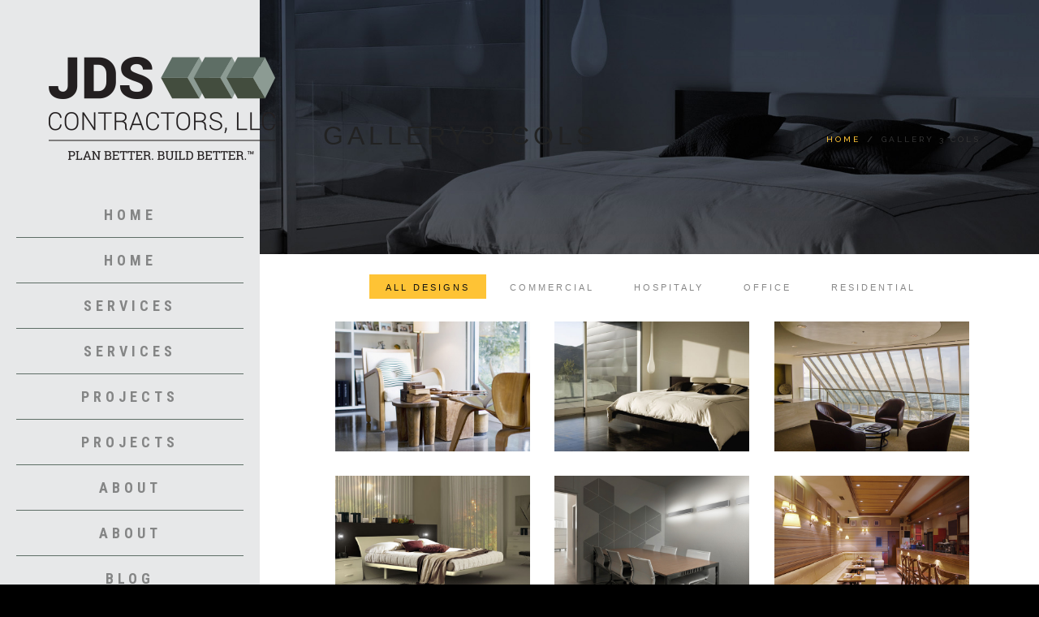

--- FILE ---
content_type: text/html; charset=UTF-8
request_url: https://www.jdscontractors.com/gallery-3-cols/
body_size: 9124
content:
<!DOCTYPE html>
<!--[if IE 7]>
<html class="ie ie7" lang="en-US">
<![endif]-->
<!--[if IE 8]>
<html class="ie ie8 no-js lt-ie9" lang="en-US">
<![endif]-->
<!--[if !(IE 7) | !(IE 8) ]><!-->
<html lang="en-US">
<!--<![endif]-->
<head>
	<meta charset="UTF-8">
	<meta name="viewport" content="width=device-width, initial-scale=1, maximum-scale=1">
	<meta name="SKYPE_TOOLBAR" content="SKYPE_TOOLBAR_PARSER_COMPATIBLE" />	
	<link rel="profile" href="http://gmpg.org/xfn/11">
	<link rel="pingback" href="https://www.jdscontractors.com/xmlrpc.php">	
	<!-- Favicons
	================================================== -->
		
	
<title>Gallery 3 cols &#8211; JDS Contractors</title>
<meta name='robots' content='max-image-preview:large' />
<link rel='dns-prefetch' href='//fonts.googleapis.com' />
<link rel='preconnect' href='https://fonts.gstatic.com' crossorigin />
<link rel="alternate" type="application/rss+xml" title="JDS Contractors &raquo; Feed" href="https://www.jdscontractors.com/feed/" />
<link rel="alternate" type="application/rss+xml" title="JDS Contractors &raquo; Comments Feed" href="https://www.jdscontractors.com/comments/feed/" />
<link rel="alternate" type="application/rss+xml" title="JDS Contractors &raquo; Gallery 3 cols Comments Feed" href="https://www.jdscontractors.com/gallery-3-cols/feed/" />
<link rel="alternate" title="oEmbed (JSON)" type="application/json+oembed" href="https://www.jdscontractors.com/wp-json/oembed/1.0/embed?url=https%3A%2F%2Fwww.jdscontractors.com%2Fgallery-3-cols%2F" />
<link rel="alternate" title="oEmbed (XML)" type="text/xml+oembed" href="https://www.jdscontractors.com/wp-json/oembed/1.0/embed?url=https%3A%2F%2Fwww.jdscontractors.com%2Fgallery-3-cols%2F&#038;format=xml" />
<style id='wp-img-auto-sizes-contain-inline-css' type='text/css'>
img:is([sizes=auto i],[sizes^="auto," i]){contain-intrinsic-size:3000px 1500px}
/*# sourceURL=wp-img-auto-sizes-contain-inline-css */
</style>
<style id='wp-emoji-styles-inline-css' type='text/css'>

	img.wp-smiley, img.emoji {
		display: inline !important;
		border: none !important;
		box-shadow: none !important;
		height: 1em !important;
		width: 1em !important;
		margin: 0 0.07em !important;
		vertical-align: -0.1em !important;
		background: none !important;
		padding: 0 !important;
	}
/*# sourceURL=wp-emoji-styles-inline-css */
</style>
<style id='wp-block-library-inline-css' type='text/css'>
:root{--wp-block-synced-color:#7a00df;--wp-block-synced-color--rgb:122,0,223;--wp-bound-block-color:var(--wp-block-synced-color);--wp-editor-canvas-background:#ddd;--wp-admin-theme-color:#007cba;--wp-admin-theme-color--rgb:0,124,186;--wp-admin-theme-color-darker-10:#006ba1;--wp-admin-theme-color-darker-10--rgb:0,107,160.5;--wp-admin-theme-color-darker-20:#005a87;--wp-admin-theme-color-darker-20--rgb:0,90,135;--wp-admin-border-width-focus:2px}@media (min-resolution:192dpi){:root{--wp-admin-border-width-focus:1.5px}}.wp-element-button{cursor:pointer}:root .has-very-light-gray-background-color{background-color:#eee}:root .has-very-dark-gray-background-color{background-color:#313131}:root .has-very-light-gray-color{color:#eee}:root .has-very-dark-gray-color{color:#313131}:root .has-vivid-green-cyan-to-vivid-cyan-blue-gradient-background{background:linear-gradient(135deg,#00d084,#0693e3)}:root .has-purple-crush-gradient-background{background:linear-gradient(135deg,#34e2e4,#4721fb 50%,#ab1dfe)}:root .has-hazy-dawn-gradient-background{background:linear-gradient(135deg,#faaca8,#dad0ec)}:root .has-subdued-olive-gradient-background{background:linear-gradient(135deg,#fafae1,#67a671)}:root .has-atomic-cream-gradient-background{background:linear-gradient(135deg,#fdd79a,#004a59)}:root .has-nightshade-gradient-background{background:linear-gradient(135deg,#330968,#31cdcf)}:root .has-midnight-gradient-background{background:linear-gradient(135deg,#020381,#2874fc)}:root{--wp--preset--font-size--normal:16px;--wp--preset--font-size--huge:42px}.has-regular-font-size{font-size:1em}.has-larger-font-size{font-size:2.625em}.has-normal-font-size{font-size:var(--wp--preset--font-size--normal)}.has-huge-font-size{font-size:var(--wp--preset--font-size--huge)}.has-text-align-center{text-align:center}.has-text-align-left{text-align:left}.has-text-align-right{text-align:right}.has-fit-text{white-space:nowrap!important}#end-resizable-editor-section{display:none}.aligncenter{clear:both}.items-justified-left{justify-content:flex-start}.items-justified-center{justify-content:center}.items-justified-right{justify-content:flex-end}.items-justified-space-between{justify-content:space-between}.screen-reader-text{border:0;clip-path:inset(50%);height:1px;margin:-1px;overflow:hidden;padding:0;position:absolute;width:1px;word-wrap:normal!important}.screen-reader-text:focus{background-color:#ddd;clip-path:none;color:#444;display:block;font-size:1em;height:auto;left:5px;line-height:normal;padding:15px 23px 14px;text-decoration:none;top:5px;width:auto;z-index:100000}html :where(.has-border-color){border-style:solid}html :where([style*=border-top-color]){border-top-style:solid}html :where([style*=border-right-color]){border-right-style:solid}html :where([style*=border-bottom-color]){border-bottom-style:solid}html :where([style*=border-left-color]){border-left-style:solid}html :where([style*=border-width]){border-style:solid}html :where([style*=border-top-width]){border-top-style:solid}html :where([style*=border-right-width]){border-right-style:solid}html :where([style*=border-bottom-width]){border-bottom-style:solid}html :where([style*=border-left-width]){border-left-style:solid}html :where(img[class*=wp-image-]){height:auto;max-width:100%}:where(figure){margin:0 0 1em}html :where(.is-position-sticky){--wp-admin--admin-bar--position-offset:var(--wp-admin--admin-bar--height,0px)}@media screen and (max-width:600px){html :where(.is-position-sticky){--wp-admin--admin-bar--position-offset:0px}}

/*# sourceURL=wp-block-library-inline-css */
</style><style id='global-styles-inline-css' type='text/css'>
:root{--wp--preset--aspect-ratio--square: 1;--wp--preset--aspect-ratio--4-3: 4/3;--wp--preset--aspect-ratio--3-4: 3/4;--wp--preset--aspect-ratio--3-2: 3/2;--wp--preset--aspect-ratio--2-3: 2/3;--wp--preset--aspect-ratio--16-9: 16/9;--wp--preset--aspect-ratio--9-16: 9/16;--wp--preset--color--black: #000000;--wp--preset--color--cyan-bluish-gray: #abb8c3;--wp--preset--color--white: #ffffff;--wp--preset--color--pale-pink: #f78da7;--wp--preset--color--vivid-red: #cf2e2e;--wp--preset--color--luminous-vivid-orange: #ff6900;--wp--preset--color--luminous-vivid-amber: #fcb900;--wp--preset--color--light-green-cyan: #7bdcb5;--wp--preset--color--vivid-green-cyan: #00d084;--wp--preset--color--pale-cyan-blue: #8ed1fc;--wp--preset--color--vivid-cyan-blue: #0693e3;--wp--preset--color--vivid-purple: #9b51e0;--wp--preset--gradient--vivid-cyan-blue-to-vivid-purple: linear-gradient(135deg,rgb(6,147,227) 0%,rgb(155,81,224) 100%);--wp--preset--gradient--light-green-cyan-to-vivid-green-cyan: linear-gradient(135deg,rgb(122,220,180) 0%,rgb(0,208,130) 100%);--wp--preset--gradient--luminous-vivid-amber-to-luminous-vivid-orange: linear-gradient(135deg,rgb(252,185,0) 0%,rgb(255,105,0) 100%);--wp--preset--gradient--luminous-vivid-orange-to-vivid-red: linear-gradient(135deg,rgb(255,105,0) 0%,rgb(207,46,46) 100%);--wp--preset--gradient--very-light-gray-to-cyan-bluish-gray: linear-gradient(135deg,rgb(238,238,238) 0%,rgb(169,184,195) 100%);--wp--preset--gradient--cool-to-warm-spectrum: linear-gradient(135deg,rgb(74,234,220) 0%,rgb(151,120,209) 20%,rgb(207,42,186) 40%,rgb(238,44,130) 60%,rgb(251,105,98) 80%,rgb(254,248,76) 100%);--wp--preset--gradient--blush-light-purple: linear-gradient(135deg,rgb(255,206,236) 0%,rgb(152,150,240) 100%);--wp--preset--gradient--blush-bordeaux: linear-gradient(135deg,rgb(254,205,165) 0%,rgb(254,45,45) 50%,rgb(107,0,62) 100%);--wp--preset--gradient--luminous-dusk: linear-gradient(135deg,rgb(255,203,112) 0%,rgb(199,81,192) 50%,rgb(65,88,208) 100%);--wp--preset--gradient--pale-ocean: linear-gradient(135deg,rgb(255,245,203) 0%,rgb(182,227,212) 50%,rgb(51,167,181) 100%);--wp--preset--gradient--electric-grass: linear-gradient(135deg,rgb(202,248,128) 0%,rgb(113,206,126) 100%);--wp--preset--gradient--midnight: linear-gradient(135deg,rgb(2,3,129) 0%,rgb(40,116,252) 100%);--wp--preset--font-size--small: 13px;--wp--preset--font-size--medium: 20px;--wp--preset--font-size--large: 36px;--wp--preset--font-size--x-large: 42px;--wp--preset--spacing--20: 0.44rem;--wp--preset--spacing--30: 0.67rem;--wp--preset--spacing--40: 1rem;--wp--preset--spacing--50: 1.5rem;--wp--preset--spacing--60: 2.25rem;--wp--preset--spacing--70: 3.38rem;--wp--preset--spacing--80: 5.06rem;--wp--preset--shadow--natural: 6px 6px 9px rgba(0, 0, 0, 0.2);--wp--preset--shadow--deep: 12px 12px 50px rgba(0, 0, 0, 0.4);--wp--preset--shadow--sharp: 6px 6px 0px rgba(0, 0, 0, 0.2);--wp--preset--shadow--outlined: 6px 6px 0px -3px rgb(255, 255, 255), 6px 6px rgb(0, 0, 0);--wp--preset--shadow--crisp: 6px 6px 0px rgb(0, 0, 0);}:where(.is-layout-flex){gap: 0.5em;}:where(.is-layout-grid){gap: 0.5em;}body .is-layout-flex{display: flex;}.is-layout-flex{flex-wrap: wrap;align-items: center;}.is-layout-flex > :is(*, div){margin: 0;}body .is-layout-grid{display: grid;}.is-layout-grid > :is(*, div){margin: 0;}:where(.wp-block-columns.is-layout-flex){gap: 2em;}:where(.wp-block-columns.is-layout-grid){gap: 2em;}:where(.wp-block-post-template.is-layout-flex){gap: 1.25em;}:where(.wp-block-post-template.is-layout-grid){gap: 1.25em;}.has-black-color{color: var(--wp--preset--color--black) !important;}.has-cyan-bluish-gray-color{color: var(--wp--preset--color--cyan-bluish-gray) !important;}.has-white-color{color: var(--wp--preset--color--white) !important;}.has-pale-pink-color{color: var(--wp--preset--color--pale-pink) !important;}.has-vivid-red-color{color: var(--wp--preset--color--vivid-red) !important;}.has-luminous-vivid-orange-color{color: var(--wp--preset--color--luminous-vivid-orange) !important;}.has-luminous-vivid-amber-color{color: var(--wp--preset--color--luminous-vivid-amber) !important;}.has-light-green-cyan-color{color: var(--wp--preset--color--light-green-cyan) !important;}.has-vivid-green-cyan-color{color: var(--wp--preset--color--vivid-green-cyan) !important;}.has-pale-cyan-blue-color{color: var(--wp--preset--color--pale-cyan-blue) !important;}.has-vivid-cyan-blue-color{color: var(--wp--preset--color--vivid-cyan-blue) !important;}.has-vivid-purple-color{color: var(--wp--preset--color--vivid-purple) !important;}.has-black-background-color{background-color: var(--wp--preset--color--black) !important;}.has-cyan-bluish-gray-background-color{background-color: var(--wp--preset--color--cyan-bluish-gray) !important;}.has-white-background-color{background-color: var(--wp--preset--color--white) !important;}.has-pale-pink-background-color{background-color: var(--wp--preset--color--pale-pink) !important;}.has-vivid-red-background-color{background-color: var(--wp--preset--color--vivid-red) !important;}.has-luminous-vivid-orange-background-color{background-color: var(--wp--preset--color--luminous-vivid-orange) !important;}.has-luminous-vivid-amber-background-color{background-color: var(--wp--preset--color--luminous-vivid-amber) !important;}.has-light-green-cyan-background-color{background-color: var(--wp--preset--color--light-green-cyan) !important;}.has-vivid-green-cyan-background-color{background-color: var(--wp--preset--color--vivid-green-cyan) !important;}.has-pale-cyan-blue-background-color{background-color: var(--wp--preset--color--pale-cyan-blue) !important;}.has-vivid-cyan-blue-background-color{background-color: var(--wp--preset--color--vivid-cyan-blue) !important;}.has-vivid-purple-background-color{background-color: var(--wp--preset--color--vivid-purple) !important;}.has-black-border-color{border-color: var(--wp--preset--color--black) !important;}.has-cyan-bluish-gray-border-color{border-color: var(--wp--preset--color--cyan-bluish-gray) !important;}.has-white-border-color{border-color: var(--wp--preset--color--white) !important;}.has-pale-pink-border-color{border-color: var(--wp--preset--color--pale-pink) !important;}.has-vivid-red-border-color{border-color: var(--wp--preset--color--vivid-red) !important;}.has-luminous-vivid-orange-border-color{border-color: var(--wp--preset--color--luminous-vivid-orange) !important;}.has-luminous-vivid-amber-border-color{border-color: var(--wp--preset--color--luminous-vivid-amber) !important;}.has-light-green-cyan-border-color{border-color: var(--wp--preset--color--light-green-cyan) !important;}.has-vivid-green-cyan-border-color{border-color: var(--wp--preset--color--vivid-green-cyan) !important;}.has-pale-cyan-blue-border-color{border-color: var(--wp--preset--color--pale-cyan-blue) !important;}.has-vivid-cyan-blue-border-color{border-color: var(--wp--preset--color--vivid-cyan-blue) !important;}.has-vivid-purple-border-color{border-color: var(--wp--preset--color--vivid-purple) !important;}.has-vivid-cyan-blue-to-vivid-purple-gradient-background{background: var(--wp--preset--gradient--vivid-cyan-blue-to-vivid-purple) !important;}.has-light-green-cyan-to-vivid-green-cyan-gradient-background{background: var(--wp--preset--gradient--light-green-cyan-to-vivid-green-cyan) !important;}.has-luminous-vivid-amber-to-luminous-vivid-orange-gradient-background{background: var(--wp--preset--gradient--luminous-vivid-amber-to-luminous-vivid-orange) !important;}.has-luminous-vivid-orange-to-vivid-red-gradient-background{background: var(--wp--preset--gradient--luminous-vivid-orange-to-vivid-red) !important;}.has-very-light-gray-to-cyan-bluish-gray-gradient-background{background: var(--wp--preset--gradient--very-light-gray-to-cyan-bluish-gray) !important;}.has-cool-to-warm-spectrum-gradient-background{background: var(--wp--preset--gradient--cool-to-warm-spectrum) !important;}.has-blush-light-purple-gradient-background{background: var(--wp--preset--gradient--blush-light-purple) !important;}.has-blush-bordeaux-gradient-background{background: var(--wp--preset--gradient--blush-bordeaux) !important;}.has-luminous-dusk-gradient-background{background: var(--wp--preset--gradient--luminous-dusk) !important;}.has-pale-ocean-gradient-background{background: var(--wp--preset--gradient--pale-ocean) !important;}.has-electric-grass-gradient-background{background: var(--wp--preset--gradient--electric-grass) !important;}.has-midnight-gradient-background{background: var(--wp--preset--gradient--midnight) !important;}.has-small-font-size{font-size: var(--wp--preset--font-size--small) !important;}.has-medium-font-size{font-size: var(--wp--preset--font-size--medium) !important;}.has-large-font-size{font-size: var(--wp--preset--font-size--large) !important;}.has-x-large-font-size{font-size: var(--wp--preset--font-size--x-large) !important;}
/*# sourceURL=global-styles-inline-css */
</style>

<style id='classic-theme-styles-inline-css' type='text/css'>
/*! This file is auto-generated */
.wp-block-button__link{color:#fff;background-color:#32373c;border-radius:9999px;box-shadow:none;text-decoration:none;padding:calc(.667em + 2px) calc(1.333em + 2px);font-size:1.125em}.wp-block-file__button{background:#32373c;color:#fff;text-decoration:none}
/*# sourceURL=/wp-includes/css/classic-themes.min.css */
</style>
<link rel='stylesheet' id='contact-form-7-css' href='https://www.jdscontractors.com/wp-content/plugins/contact-form-7/includes/css/styles.css?ver=6.1.4' type='text/css' media='all' />
<link rel='stylesheet' id='rs-plugin-settings-css' href='https://www.jdscontractors.com/wp-content/plugins/revslider/public/assets/css/settings.css?ver=5.3.0.2' type='text/css' media='all' />
<style id='rs-plugin-settings-inline-css' type='text/css'>
#rs-demo-id {}
/*# sourceURL=rs-plugin-settings-inline-css */
</style>
<link rel='stylesheet' id='archi-fonts-css' href='https://fonts.googleapis.com/css?family=Dosis%3A400%2C200%2C300%2C500%2C600%2C700%2C800%2C900%7COpen+Sans%3A300%2C500%2C600%2C700%2C900%2C400%7CRaleway%3A400%2C200%2C200italic%2C300%2C300italic%2C400italic%2C500italic%2C500%2C600%2C600italic%2C700%2C700italic%7CAllura&#038;subset=latin%2Clatin-ext' type='text/css' media='all' />
<link rel='stylesheet' id='archi-bootstrap-css' href='https://www.jdscontractors.com/wp-content/themes/archi/css/bootstrap.css?ver=889d948e4832d6c70c57d3277ceec8c3' type='text/css' media='all' />
<link rel='stylesheet' id='archi-jpreloader-css' href='https://www.jdscontractors.com/wp-content/themes/archi/css/jpreloader.css?ver=889d948e4832d6c70c57d3277ceec8c3' type='text/css' media='all' />
<link rel='stylesheet' id='archi-animate-css' href='https://www.jdscontractors.com/wp-content/themes/archi/css/animate.css?ver=889d948e4832d6c70c57d3277ceec8c3' type='text/css' media='all' />
<link rel='stylesheet' id='archi-plugin-css' href='https://www.jdscontractors.com/wp-content/themes/archi/css/plugin.css?ver=889d948e4832d6c70c57d3277ceec8c3' type='text/css' media='all' />
<link rel='stylesheet' id='archi-owl-carousel-css' href='https://www.jdscontractors.com/wp-content/themes/archi/css/owl.carousel.css?ver=889d948e4832d6c70c57d3277ceec8c3' type='text/css' media='all' />
<link rel='stylesheet' id='archi-owl-theme-css' href='https://www.jdscontractors.com/wp-content/themes/archi/css/owl.theme.css?ver=889d948e4832d6c70c57d3277ceec8c3' type='text/css' media='all' />
<link rel='stylesheet' id='archi-owl-transitions-css' href='https://www.jdscontractors.com/wp-content/themes/archi/css/owl.transitions.css?ver=889d948e4832d6c70c57d3277ceec8c3' type='text/css' media='all' />
<link rel='stylesheet' id='archi-css-font-awesome-css' href='https://www.jdscontractors.com/wp-content/themes/archi/fonts/font-awesome/css/font-awesome.css?ver=889d948e4832d6c70c57d3277ceec8c3' type='text/css' media='all' />
<link rel='stylesheet' id='archi-elegant_font-css' href='https://www.jdscontractors.com/wp-content/themes/archi/fonts/elegant_font/HTML_CSS/style.css?ver=889d948e4832d6c70c57d3277ceec8c3' type='text/css' media='all' />
<link rel='stylesheet' id='archi-et-line-font_font-css' href='https://www.jdscontractors.com/wp-content/themes/archi/fonts/et-line-font/style.css?ver=889d948e4832d6c70c57d3277ceec8c3' type='text/css' media='all' />
<link rel='stylesheet' id='archi-YTPlayer-css' href='https://www.jdscontractors.com/wp-content/themes/archi/css/jquery.mb.YTPlayer.min.css?ver=889d948e4832d6c70c57d3277ceec8c3' type='text/css' media='all' />
<link rel='stylesheet' id='archi-style-css' href='https://www.jdscontractors.com/wp-content/themes/jds/style.css?ver=25-10-2016' type='text/css' media='all' />
<link rel='stylesheet' id='archi-header-sidenav-light-css' href='https://www.jdscontractors.com/wp-content/themes/archi/css/header-sidenav-light.css?ver=889d948e4832d6c70c57d3277ceec8c3' type='text/css' media='all' />
<link rel='stylesheet' id='archi-style-light-css' href='https://www.jdscontractors.com/wp-content/themes/archi/css/light.css?ver=889d948e4832d6c70c57d3277ceec8c3' type='text/css' media='all' />
<link rel='stylesheet' id='archi-magnific-popup-css' href='https://www.jdscontractors.com/wp-content/themes/archi/css/magnific-popup.css?ver=889d948e4832d6c70c57d3277ceec8c3' type='text/css' media='all' />
<link rel='stylesheet' id='archi-css-bg-css' href='https://www.jdscontractors.com/wp-content/themes/archi/css/bg.css?ver=889d948e4832d6c70c57d3277ceec8c3' type='text/css' media='all' />
<link rel='stylesheet' id='archi-rev-settings-css' href='https://www.jdscontractors.com/wp-content/themes/archi/css/rev-settings.css?ver=889d948e4832d6c70c57d3277ceec8c3' type='text/css' media='all' />
<link rel='stylesheet' id='archi-color-css' href='https://www.jdscontractors.com/wp-content/themes/archi/framework/color.php?ver=889d948e4832d6c70c57d3277ceec8c3' type='text/css' media='all' />
<link rel='stylesheet' id='js_composer_front-css' href='https://www.jdscontractors.com/wp-content/plugins/js_composer/assets/css/js_composer.min.css?ver=4.12.1' type='text/css' media='all' />
<link rel="preload" as="style" href="https://fonts.googleapis.com/css?family=Roboto%7CRoboto%20Condensed:700&#038;display=swap&#038;ver=1650377929" /><link rel="stylesheet" href="https://fonts.googleapis.com/css?family=Roboto%7CRoboto%20Condensed:700&#038;display=swap&#038;ver=1650377929" media="print" onload="this.media='all'"><noscript><link rel="stylesheet" href="https://fonts.googleapis.com/css?family=Roboto%7CRoboto%20Condensed:700&#038;display=swap&#038;ver=1650377929" /></noscript><script type="text/javascript" src="https://www.jdscontractors.com/wp-includes/js/jquery/jquery.min.js?ver=3.7.1" id="jquery-core-js"></script>
<script type="text/javascript" src="https://www.jdscontractors.com/wp-includes/js/jquery/jquery-migrate.min.js?ver=3.4.1" id="jquery-migrate-js"></script>
<script type="text/javascript" src="https://www.jdscontractors.com/wp-content/plugins/revslider/public/assets/js/jquery.themepunch.tools.min.js?ver=5.3.0.2" id="tp-tools-js"></script>
<script type="text/javascript" src="https://www.jdscontractors.com/wp-content/plugins/revslider/public/assets/js/jquery.themepunch.revolution.min.js?ver=5.3.0.2" id="revmin-js"></script>
<script type="text/javascript" src="https://www.jdscontractors.com/wp-content/themes/archi/fonts/elegant_font/HTML_CSS/lte-ie7.js?ver=889d948e4832d6c70c57d3277ceec8c3" id="archi-lte-ie7-js"></script>
<script type="text/javascript" src="https://www.jdscontractors.com/wp-content/themes/archi/js/jquery.malihu.PageScroll2id.js?ver=889d948e4832d6c70c57d3277ceec8c3" id="archi-PageScroll2id-js"></script>
<link rel="https://api.w.org/" href="https://www.jdscontractors.com/wp-json/" /><link rel="alternate" title="JSON" type="application/json" href="https://www.jdscontractors.com/wp-json/wp/v2/pages/868" /><link rel="EditURI" type="application/rsd+xml" title="RSD" href="https://www.jdscontractors.com/xmlrpc.php?rsd" />

<link rel="canonical" href="https://www.jdscontractors.com/gallery-3-cols/" />
<link rel='shortlink' href='https://www.jdscontractors.com/?p=868' />
<meta name="generator" content="Redux 4.5.9" /><style type="text/css">@media (max-width: 768px){
.hidden-phone {display:none !important;visibility: hidden !important;}
}
.de_light h4 a {color: #333333 !important;}
.subfooter {
    background: #111111;
}
.call-to-action.bg-color{background:#FAB702;}

@media only screen and (max-width: 992px) {
	.de-navbar-left header.side-header, header.side-header .mainmenu {
    	background: #e7e8e9 !important;
	}
}</style><style type="text/css">.recentcomments a{display:inline !important;padding:0 !important;margin:0 !important;}</style><meta name="generator" content="Powered by Visual Composer - drag and drop page builder for WordPress."/>
<!--[if lte IE 9]><link rel="stylesheet" type="text/css" href="https://www.jdscontractors.com/wp-content/plugins/js_composer/assets/css/vc_lte_ie9.min.css" media="screen"><![endif]--><!--[if IE  8]><link rel="stylesheet" type="text/css" href="https://www.jdscontractors.com/wp-content/plugins/js_composer/assets/css/vc-ie8.min.css" media="screen"><![endif]--><meta name="generator" content="Powered by Slider Revolution 5.3.0.2 - responsive, Mobile-Friendly Slider Plugin for WordPress with comfortable drag and drop interface." />
		<style type="text/css" id="wp-custom-css">
			#services p{
	    color: #606060 !important;
}
#services .wpb_wrapper  h3 {
	 color: #606060 !important;
}		</style>
		<style id="archi_option-dynamic-css" title="dynamic-css" class="redux-options-output">h1{font-family:Roboto;font-weight:normal;font-style:normal;}h2{font-family:Roboto;font-weight:normal;font-style:normal;}h3{font-family:Roboto;font-weight:normal;font-style:normal;}h4{font-family:Roboto;font-weight:normal;font-style:normal;}h5{font-family:Roboto;font-weight:normal;font-style:normal;}h6{font-family:Roboto;font-weight:normal;font-style:normal;}#mainmenu a{font-family:"Roboto Condensed";font-weight:700;font-style:normal;}body{font-family:Roboto;font-weight:normal;font-style:normal;}</style><style type="text/css" data-type="vc_shortcodes-custom-css">.vc_custom_1446456299671{padding-top: 30px !important;padding-bottom: 0px !important;}.vc_custom_1442204699720{padding-top: 60px !important;padding-bottom: 60px !important;}</style><noscript><style type="text/css"> .wpb_animate_when_almost_visible { opacity: 1; }</style></noscript></head>
<body class="wp-singular page-template page-template-page-templates page-template-template-fullwidth page-template-page-templatestemplate-fullwidth-php page page-id-868 wp-theme-archi wp-child-theme-jds de_light wpb-js-composer js-comp-ver-4.12.1 vc_responsive" >
<div id="wrapper" class="de-navbar-left">  
    <div class="container-fluid">
        <div class="row">    
            <div id="de-sidebar" class="col-md-3">
                <header class="side-header">
                    <span id="menu-btn"></span>
                    <h1 class="logo">
                        <a href="https://www.jdscontractors.com/">
                            <img class="logo" src="http://www.jdscontractors.com/wp-content/uploads/2022/04/JDS-logo-blk.png" alt="">
                            <img class="logo-2" src="http://www.jdscontractors.com/wp-content/uploads/2022/04/JDS-logo-blk.png" alt="">                                
                        </a>
                    </h1>

                    <nav>
                        <ul class="mainmenu"><li id="menu-item-1050" class="menu-item menu-item-type-post_type menu-item-object-page menu-item-1050"><a  title="Home" href="https://www.jdscontractors.com/homepage-parallax/">Home</a></li>
<li id="menu-item-1074" class="menu-item menu-item-type-post_type menu-item-object-page menu-item-1074"><a  title="Home" href="https://www.jdscontractors.com/homepage-slider/">Home</a></li>
<li id="menu-item-1051" class="menu-item menu-item-type-post_type menu-item-object-page menu-item-1051"><a  title="Services" href="https://www.jdscontractors.com/our-services/">Services</a></li>
<li id="menu-item-1082" class="menu-item menu-item-type-post_type menu-item-object-page menu-item-1082"><a  title="Services" href="https://www.jdscontractors.com/our-services-2/">Services</a></li>
<li id="menu-item-1046" class="menu-item menu-item-type-post_type menu-item-object-page menu-item-1046"><a  title="Projects" href="https://www.jdscontractors.com/projects/">Projects</a></li>
<li id="menu-item-1075" class="menu-item menu-item-type-post_type menu-item-object-page menu-item-1075"><a  title="Projects" href="https://www.jdscontractors.com/projects/">Projects</a></li>
<li id="menu-item-1047" class="menu-item menu-item-type-post_type menu-item-object-page menu-item-1047"><a  title="About" href="https://www.jdscontractors.com/about/">About</a></li>
<li id="menu-item-1071" class="menu-item menu-item-type-post_type menu-item-object-page menu-item-1071"><a  title="About" href="https://www.jdscontractors.com/about/">About</a></li>
<li id="menu-item-1048" class="menu-item menu-item-type-post_type menu-item-object-page menu-item-1048"><a  title="Blog" href="https://www.jdscontractors.com/blog/">Blog</a></li>
<li id="menu-item-1072" class="menu-item menu-item-type-post_type menu-item-object-page menu-item-1072"><a  title="Blog" href="https://www.jdscontractors.com/blog/">Blog</a></li>
<li id="menu-item-1049" class="menu-item menu-item-type-post_type menu-item-object-page menu-item-1049"><a  title="Contact" href="https://www.jdscontractors.com/contact/">Contact</a></li>
<li id="menu-item-1073" class="menu-item menu-item-type-post_type menu-item-object-page menu-item-1073"><a  title="Contact" href="https://www.jdscontractors.com/contact/">Contact</a></li>
</ul> 
                    </nav>

                    <div class="h-content">
                        <div class="social-icons-2">
                                                            
                                                            
                                                                                                                                                
                              
                                                                                                                    
                                                           
                              
                                                                                                                                             
                        </div>
                    </div>
                </header>
            </div>
            <div id="main" class="main-wrap col-md-9 no-padding col-md-offset-3" >    

   <!-- subheader begin -->
    <section id="subheader" data-speed="8" data-type="background" class="padding-top-bottom"
              
                                                  style="background-image: url('https://www.jdscontractors.com/wp-content/uploads/2015/07/subheader-11.jpg');"
                        >
        <div class="container">
            <div class="row">
                <div class="col-md-12">
                    <h1>Gallery 3 cols</h1>              
                    <ul class="crumb"><li><a rel="v:url" property="v:title" href="https://www.jdscontractors.com/">Home</a></li> <b>/</b> <li class="active">Gallery 3 cols</li></ul>                </div>
            </div>
        </div>
    </section>
    <!-- subheader close -->




					<section class="wpb_row vc_row-fluid vc_custom_1446456299671"><div class="container"><div class="row"><div class="wpb_column vc_column_container vc_col-sm-12"><div class="vc_column-inner "><div class="wpb_wrapper "  >        
		<div class="container">
	        <!-- portfolio filter begin -->
	        <div class="row">
	            <div class="col-md-12 text-center">
	                <ul id="filters" class="wow fadeInUp" data-wow-delay="0s">
	                	<li><a href="#" data-filter="*" class="selected">All Designs</a></li>                    
	                    		                  <li><a href="#" data-filter=".commercial">Commercial</a></li>
		                		                  <li><a href="#" data-filter=".hospitaly">Hospitaly</a></li>
		                		                  <li><a href="#" data-filter=".office">Office</a></li>
		                		                  <li><a href="#" data-filter=".residential">Residential</a></li>
		                                   
	                </ul>
	            </div>
	        </div>
	        <!-- portfolio filter close -->
        </div>

        <div id="gallery" class="row grid_gallery gallery de-gallery wow fadeInUp" data-wow-delay=".3s">	
	                     
            <!-- gallery item -->
            <div class="col-md-4 item commercial ">
                <div class="picframe">
                    <a class="image-popup-gallery" title="Eco Green Interior" href="https://www.jdscontractors.com/wp-content/uploads/2015/07/pf-1.jpg">
                        <span class="overlay">
                            <span class="pf_text">
                                <span class="project-name">Eco Green Interior</span>
                            </span>
                        </span>
                    </a>
                    		                <img fetchpriority="high" decoding="async" width="700" height="466" src="https://www.jdscontractors.com/wp-content/uploads/2015/07/pf-1.jpg" class="attachment-thumb-portfolio size-thumb-portfolio wp-post-image" alt="" srcset="https://www.jdscontractors.com/wp-content/uploads/2015/07/pf-1.jpg 700w, https://www.jdscontractors.com/wp-content/uploads/2015/07/pf-1-300x200.jpg 300w" sizes="(max-width: 700px) 100vw, 700px" />					                </div>
            </div>
            <!-- close gallery item -->
                        
            <!-- gallery item -->
            <div class="col-md-4 item office ">
                <div class="picframe">
                    <a class="image-popup-gallery" title="Modern Elegance Suite" href="https://www.jdscontractors.com/wp-content/uploads/2015/07/pf-2.jpg">
                        <span class="overlay">
                            <span class="pf_text">
                                <span class="project-name">Modern Elegance Suite</span>
                            </span>
                        </span>
                    </a>
                    		                <img decoding="async" width="700" height="466" src="https://www.jdscontractors.com/wp-content/uploads/2015/07/pf-2.jpg" class="attachment-thumb-portfolio size-thumb-portfolio wp-post-image" alt="" srcset="https://www.jdscontractors.com/wp-content/uploads/2015/07/pf-2.jpg 700w, https://www.jdscontractors.com/wp-content/uploads/2015/07/pf-2-300x200.jpg 300w" sizes="(max-width: 700px) 100vw, 700px" />					                </div>
            </div>
            <!-- close gallery item -->
                        
            <!-- gallery item -->
            <div class="col-md-4 item hospitaly ">
                <div class="picframe">
                    <a class="image-popup-gallery" title="Apartment Renovation" href="https://www.jdscontractors.com/wp-content/uploads/2015/07/pf-3.jpg">
                        <span class="overlay">
                            <span class="pf_text">
                                <span class="project-name">Apartment Renovation</span>
                            </span>
                        </span>
                    </a>
                    		                <img decoding="async" width="700" height="466" src="https://www.jdscontractors.com/wp-content/uploads/2015/07/pf-3.jpg" class="attachment-thumb-portfolio size-thumb-portfolio wp-post-image" alt="" srcset="https://www.jdscontractors.com/wp-content/uploads/2015/07/pf-3.jpg 700w, https://www.jdscontractors.com/wp-content/uploads/2015/07/pf-3-300x200.jpg 300w" sizes="(max-width: 700px) 100vw, 700px" />					                </div>
            </div>
            <!-- close gallery item -->
                        
            <!-- gallery item -->
            <div class="col-md-4 item commercial ">
                <div class="picframe">
                    <a class="image-popup-gallery" title="Youtube Video" href="https://www.jdscontractors.com/wp-content/uploads/2015/07/pf-4.jpg">
                        <span class="overlay">
                            <span class="pf_text">
                                <span class="project-name">Youtube Video</span>
                            </span>
                        </span>
                    </a>
                    		                <img loading="lazy" decoding="async" width="700" height="466" src="https://www.jdscontractors.com/wp-content/uploads/2015/07/pf-4.jpg" class="attachment-thumb-portfolio size-thumb-portfolio wp-post-image" alt="" srcset="https://www.jdscontractors.com/wp-content/uploads/2015/07/pf-4.jpg 700w, https://www.jdscontractors.com/wp-content/uploads/2015/07/pf-4-300x200.jpg 300w" sizes="auto, (max-width: 700px) 100vw, 700px" />					                </div>
            </div>
            <!-- close gallery item -->
                        
            <!-- gallery item -->
            <div class="col-md-4 item residential ">
                <div class="picframe">
                    <a class="image-popup-gallery" title="Vimeo Video" href="https://www.jdscontractors.com/wp-content/uploads/2015/07/pf-5.jpg">
                        <span class="overlay">
                            <span class="pf_text">
                                <span class="project-name">Vimeo Video</span>
                            </span>
                        </span>
                    </a>
                    		                <img loading="lazy" decoding="async" width="700" height="466" src="https://www.jdscontractors.com/wp-content/uploads/2015/07/pf-5.jpg" class="attachment-thumb-portfolio size-thumb-portfolio wp-post-image" alt="" srcset="https://www.jdscontractors.com/wp-content/uploads/2015/07/pf-5.jpg 700w, https://www.jdscontractors.com/wp-content/uploads/2015/07/pf-5-300x200.jpg 300w" sizes="auto, (max-width: 700px) 100vw, 700px" />					                </div>
            </div>
            <!-- close gallery item -->
                        
            <!-- gallery item -->
            <div class="col-md-4 item hospitaly ">
                <div class="picframe">
                    <a class="image-popup-gallery" title="Restaurant In Texas" href="https://www.jdscontractors.com/wp-content/uploads/2015/07/pf-6.jpg">
                        <span class="overlay">
                            <span class="pf_text">
                                <span class="project-name">Restaurant In Texas</span>
                            </span>
                        </span>
                    </a>
                    		                <img loading="lazy" decoding="async" width="700" height="466" src="https://www.jdscontractors.com/wp-content/uploads/2015/07/pf-6.jpg" class="attachment-thumb-portfolio size-thumb-portfolio wp-post-image" alt="" srcset="https://www.jdscontractors.com/wp-content/uploads/2015/07/pf-6.jpg 700w, https://www.jdscontractors.com/wp-content/uploads/2015/07/pf-6-300x200.jpg 300w" sizes="auto, (max-width: 700px) 100vw, 700px" />					                </div>
            </div>
            <!-- close gallery item -->
                        
            <!-- gallery item -->
            <div class="col-md-4 item office ">
                <div class="picframe">
                    <a class="image-popup-gallery" title="Summer House" href="https://www.jdscontractors.com/wp-content/uploads/2015/07/pf-71.jpg">
                        <span class="overlay">
                            <span class="pf_text">
                                <span class="project-name">Summer House</span>
                            </span>
                        </span>
                    </a>
                    		                <img loading="lazy" decoding="async" width="700" height="466" src="https://www.jdscontractors.com/wp-content/uploads/2015/07/pf-71.jpg" class="attachment-thumb-portfolio size-thumb-portfolio wp-post-image" alt="" srcset="https://www.jdscontractors.com/wp-content/uploads/2015/07/pf-71.jpg 700w, https://www.jdscontractors.com/wp-content/uploads/2015/07/pf-71-300x200.jpg 300w" sizes="auto, (max-width: 700px) 100vw, 700px" />					                </div>
            </div>
            <!-- close gallery item -->
                        
            <!-- gallery item -->
            <div class="col-md-4 item residential ">
                <div class="picframe">
                    <a class="image-popup-gallery" title="Office On Space" href="https://www.jdscontractors.com/wp-content/uploads/2015/07/pf-8.jpg">
                        <span class="overlay">
                            <span class="pf_text">
                                <span class="project-name">Office On Space</span>
                            </span>
                        </span>
                    </a>
                    		                <img loading="lazy" decoding="async" width="700" height="466" src="https://www.jdscontractors.com/wp-content/uploads/2015/07/pf-8.jpg" class="attachment-thumb-portfolio size-thumb-portfolio wp-post-image" alt="" srcset="https://www.jdscontractors.com/wp-content/uploads/2015/07/pf-8.jpg 700w, https://www.jdscontractors.com/wp-content/uploads/2015/07/pf-8-300x200.jpg 300w" sizes="auto, (max-width: 700px) 100vw, 700px" />					                </div>
            </div>
            <!-- close gallery item -->
                        
            <!-- gallery item -->
            <div class="col-md-4 item hospitaly ">
                <div class="picframe">
                    <a class="image-popup-gallery" title="Luxury Living Room" href="https://www.jdscontractors.com/wp-content/uploads/2015/07/pf-9.jpg">
                        <span class="overlay">
                            <span class="pf_text">
                                <span class="project-name">Luxury Living Room</span>
                            </span>
                        </span>
                    </a>
                    		                <img loading="lazy" decoding="async" width="700" height="466" src="https://www.jdscontractors.com/wp-content/uploads/2015/07/pf-9.jpg" class="attachment-thumb-portfolio size-thumb-portfolio wp-post-image" alt="" srcset="https://www.jdscontractors.com/wp-content/uploads/2015/07/pf-9.jpg 700w, https://www.jdscontractors.com/wp-content/uploads/2015/07/pf-9-300x200.jpg 300w" sizes="auto, (max-width: 700px) 100vw, 700px" />					                </div>
            </div>
            <!-- close gallery item -->
                        
            <!-- gallery item -->
            <div class="col-md-4 item residential ">
                <div class="picframe">
                    <a class="image-popup-gallery" title="Cozy Bedroom" href="https://www.jdscontractors.com/wp-content/uploads/2015/07/pf-10.jpg">
                        <span class="overlay">
                            <span class="pf_text">
                                <span class="project-name">Cozy Bedroom</span>
                            </span>
                        </span>
                    </a>
                    		                <img loading="lazy" decoding="async" width="700" height="466" src="https://www.jdscontractors.com/wp-content/uploads/2015/07/pf-10.jpg" class="attachment-thumb-portfolio size-thumb-portfolio wp-post-image" alt="" srcset="https://www.jdscontractors.com/wp-content/uploads/2015/07/pf-10.jpg 700w, https://www.jdscontractors.com/wp-content/uploads/2015/07/pf-10-300x200.jpg 300w" sizes="auto, (max-width: 700px) 100vw, 700px" />					                </div>
            </div>
            <!-- close gallery item -->
                        
            <!-- gallery item -->
            <div class="col-md-4 item office ">
                <div class="picframe">
                    <a class="image-popup-gallery" title="Classic Furnishing" href="https://www.jdscontractors.com/wp-content/uploads/2015/07/pf-11.jpg">
                        <span class="overlay">
                            <span class="pf_text">
                                <span class="project-name">Classic Furnishing</span>
                            </span>
                        </span>
                    </a>
                    		                <img loading="lazy" decoding="async" width="700" height="466" src="https://www.jdscontractors.com/wp-content/uploads/2015/07/pf-11.jpg" class="attachment-thumb-portfolio size-thumb-portfolio wp-post-image" alt="" srcset="https://www.jdscontractors.com/wp-content/uploads/2015/07/pf-11.jpg 700w, https://www.jdscontractors.com/wp-content/uploads/2015/07/pf-11-300x200.jpg 300w" sizes="auto, (max-width: 700px) 100vw, 700px" />					                </div>
            </div>
            <!-- close gallery item -->
                        
            <!-- gallery item -->
            <div class="col-md-4 item commercial ">
                <div class="picframe">
                    <a class="image-popup-gallery" title="Restaurant In Cannes" href="https://www.jdscontractors.com/wp-content/uploads/2015/07/pf-12.jpg">
                        <span class="overlay">
                            <span class="pf_text">
                                <span class="project-name">Restaurant In Cannes</span>
                            </span>
                        </span>
                    </a>
                    		                <img loading="lazy" decoding="async" width="700" height="466" src="https://www.jdscontractors.com/wp-content/uploads/2015/07/pf-12.jpg" class="attachment-thumb-portfolio size-thumb-portfolio wp-post-image" alt="" srcset="https://www.jdscontractors.com/wp-content/uploads/2015/07/pf-12.jpg 700w, https://www.jdscontractors.com/wp-content/uploads/2015/07/pf-12-300x200.jpg 300w" sizes="auto, (max-width: 700px) 100vw, 700px" />					                </div>
            </div>
            <!-- close gallery item -->
                   </div>
</div></div></div></div></div></section><section class="wpb_row vc_row-fluid call-to-action bg-color text-center vc_custom_1442204699720 no-padding"><div class="row"><div class="wpb_column vc_column_container vc_col-sm-12"><div class="vc_column-inner "><div class="wpb_wrapper "  >			
	
    <a href="http://demo.vegatheme.com/archi/contact/" class="btn btn-line-black btn-big">Get Quotation</a>
	
</div></div></div></div></section>
			

				<footer class="footer-side-nav">
					<div class="mainfooter">
						<div class="container">
							<div class="row">
								

<div class="col-md-6 col-sm-6">
    <div id="text-2" class="widget widget_text">			<div class="textwidget"><img src="http://www.jdscontractors.com/wp-content/uploads/2022/04/JDS-logo-wht.png" alt="JDS"><br/><br/>
JDS Contractors is a commercial concrete contractor.  We offer both civil and structural concrete services.  Projects consist of educational facilities, hospitals, religious, private retail, industrial and design development.

<section id="contact" class="contact"></section></div>
		</div></div><!-- end col-lg-3 -->

<div class="col-md-6 col-sm-6">
    <div id="text-3" class="widget widget_text"><h3>CONTACT US</h3>			<div class="textwidget"><address>
                                <span>701 Hanover Drive, Ste 300 | Grapevine TX 76051</span>
                                <span><strong>Phone:</strong>(817) 494-8670</span>
                                <span><strong>Fax:</strong>(817) 785-3185
</span>
                                <span><strong>Email:</strong><a href="mailto:contact@jdscontractors.com">contact@jdscontractors.com</a></span>
                             
                            </address></div>
		</div></div><!-- end col-lg-3 -->





							</div>    
						</div>
					</div>					

					<div class="subfooter">
						<div class="container">
							<div class="row">
								<div class="col-sm-6">
									                     
								</div>
								<div class="col-md-6 text-right">
									<div class="social-icons">
										                                
										                                
																																								                                
										  
																				                                                            
										                               
										  
																																																		                                  
									</div>
								</div>                        
							</div>
						</div>
					</div>
				</footer>
				<a id="back-to-top" href="#" class="show"></a>
    		</div><!-- .main-wrap -->
		</div><!-- .row -->
	</div><!-- .container-fluid -->
</div><!-- #wrapper -->    

<script type="speculationrules">
{"prefetch":[{"source":"document","where":{"and":[{"href_matches":"/*"},{"not":{"href_matches":["/wp-*.php","/wp-admin/*","/wp-content/uploads/*","/wp-content/*","/wp-content/plugins/*","/wp-content/themes/jds/*","/wp-content/themes/archi/*","/*\\?(.+)"]}},{"not":{"selector_matches":"a[rel~=\"nofollow\"]"}},{"not":{"selector_matches":".no-prefetch, .no-prefetch a"}}]},"eagerness":"conservative"}]}
</script>
        <script type="text/javascript">
            window.jQuery = window.$ = jQuery;  
            (function($) { "use strict";
                                    /* Page Scroll to id fn call */ 
                    jQuery(".mainmenu li a,a[href='#'], a.scroll-to").mPageScroll2id({
                        highlightSelector:".mainmenu li a",
                        offset: 0,
                        scrollSpeed:750,
                        scrollEasing: "easeInOutCubic"
                    });
                  
            })(jQuery);
        </script>
    <script type="text/javascript" src="https://www.jdscontractors.com/wp-includes/js/dist/hooks.min.js?ver=dd5603f07f9220ed27f1" id="wp-hooks-js"></script>
<script type="text/javascript" src="https://www.jdscontractors.com/wp-includes/js/dist/i18n.min.js?ver=c26c3dc7bed366793375" id="wp-i18n-js"></script>
<script type="text/javascript" id="wp-i18n-js-after">
/* <![CDATA[ */
wp.i18n.setLocaleData( { 'text direction\u0004ltr': [ 'ltr' ] } );
//# sourceURL=wp-i18n-js-after
/* ]]> */
</script>
<script type="text/javascript" src="https://www.jdscontractors.com/wp-content/plugins/contact-form-7/includes/swv/js/index.js?ver=6.1.4" id="swv-js"></script>
<script type="text/javascript" id="contact-form-7-js-before">
/* <![CDATA[ */
var wpcf7 = {
    "api": {
        "root": "https:\/\/www.jdscontractors.com\/wp-json\/",
        "namespace": "contact-form-7\/v1"
    },
    "cached": 1
};
//# sourceURL=contact-form-7-js-before
/* ]]> */
</script>
<script type="text/javascript" src="https://www.jdscontractors.com/wp-content/plugins/contact-form-7/includes/js/index.js?ver=6.1.4" id="contact-form-7-js"></script>
<script type="text/javascript" src="https://www.jdscontractors.com/wp-includes/js/comment-reply.min.js?ver=889d948e4832d6c70c57d3277ceec8c3" id="comment-reply-js" async="async" data-wp-strategy="async" fetchpriority="low"></script>
<script type="text/javascript" src="https://www.jdscontractors.com/wp-content/themes/archi/js/jpreLoader.js?ver=889d948e4832d6c70c57d3277ceec8c3" id="archi-jpreLoader-js"></script>
<script type="text/javascript" src="https://www.jdscontractors.com/wp-content/themes/archi/js/bootstrap.min.js?ver=889d948e4832d6c70c57d3277ceec8c3" id="archi-bootstrap-js-js"></script>
<script type="text/javascript" src="https://www.jdscontractors.com/wp-content/plugins/js_composer/assets/lib/bower/isotope/dist/isotope.pkgd.min.js?ver=4.12.1" id="isotope-js"></script>
<script type="text/javascript" src="https://www.jdscontractors.com/wp-content/themes/archi/js/total1.js?ver=889d948e4832d6c70c57d3277ceec8c3" id="archi-total-js"></script>
<script type="text/javascript" src="https://www.jdscontractors.com/wp-content/themes/archi/js/classie.js?ver=889d948e4832d6c70c57d3277ceec8c3" id="archi-classie-js"></script>
<script type="text/javascript" src="https://www.jdscontractors.com/wp-content/themes/archi/js/video.resize.js?ver=889d948e4832d6c70c57d3277ceec8c3" id="archi-resize-js"></script>
<script type="text/javascript" src="https://www.jdscontractors.com/wp-content/themes/archi/js/wow.min.js?ver=889d948e4832d6c70c57d3277ceec8c3" id="archi-wow-js-js"></script>
<script type="text/javascript" src="https://www.jdscontractors.com/wp-content/themes/archi/js/jquery.magnific-popup.min.js?ver=889d948e4832d6c70c57d3277ceec8c3" id="archi-magnific-popup-js"></script>
<script type="text/javascript" src="https://www.jdscontractors.com/wp-content/themes/archi/js/enquire.min.js?ver=889d948e4832d6c70c57d3277ceec8c3" id="archi-enquire-js"></script>
<script type="text/javascript" src="https://www.jdscontractors.com/wp-content/themes/archi/js/jquery.mb.YTPlayer.min.js?ver=889d948e4832d6c70c57d3277ceec8c3" id="archi-YTPlayer-js"></script>
<script type="text/javascript" src="https://www.jdscontractors.com/wp-content/themes/archi/js/designesia.js?ver=889d948e4832d6c70c57d3277ceec8c3" id="archi-custom-js"></script>
<script type="text/javascript" src="https://www.jdscontractors.com/wp-content/plugins/js_composer/assets/js/dist/js_composer_front.min.js?ver=4.12.1" id="wpb_composer_front_js-js"></script>
<script id="wp-emoji-settings" type="application/json">
{"baseUrl":"https://s.w.org/images/core/emoji/17.0.2/72x72/","ext":".png","svgUrl":"https://s.w.org/images/core/emoji/17.0.2/svg/","svgExt":".svg","source":{"concatemoji":"https://www.jdscontractors.com/wp-includes/js/wp-emoji-release.min.js?ver=889d948e4832d6c70c57d3277ceec8c3"}}
</script>
<script type="module">
/* <![CDATA[ */
/*! This file is auto-generated */
const a=JSON.parse(document.getElementById("wp-emoji-settings").textContent),o=(window._wpemojiSettings=a,"wpEmojiSettingsSupports"),s=["flag","emoji"];function i(e){try{var t={supportTests:e,timestamp:(new Date).valueOf()};sessionStorage.setItem(o,JSON.stringify(t))}catch(e){}}function c(e,t,n){e.clearRect(0,0,e.canvas.width,e.canvas.height),e.fillText(t,0,0);t=new Uint32Array(e.getImageData(0,0,e.canvas.width,e.canvas.height).data);e.clearRect(0,0,e.canvas.width,e.canvas.height),e.fillText(n,0,0);const a=new Uint32Array(e.getImageData(0,0,e.canvas.width,e.canvas.height).data);return t.every((e,t)=>e===a[t])}function p(e,t){e.clearRect(0,0,e.canvas.width,e.canvas.height),e.fillText(t,0,0);var n=e.getImageData(16,16,1,1);for(let e=0;e<n.data.length;e++)if(0!==n.data[e])return!1;return!0}function u(e,t,n,a){switch(t){case"flag":return n(e,"\ud83c\udff3\ufe0f\u200d\u26a7\ufe0f","\ud83c\udff3\ufe0f\u200b\u26a7\ufe0f")?!1:!n(e,"\ud83c\udde8\ud83c\uddf6","\ud83c\udde8\u200b\ud83c\uddf6")&&!n(e,"\ud83c\udff4\udb40\udc67\udb40\udc62\udb40\udc65\udb40\udc6e\udb40\udc67\udb40\udc7f","\ud83c\udff4\u200b\udb40\udc67\u200b\udb40\udc62\u200b\udb40\udc65\u200b\udb40\udc6e\u200b\udb40\udc67\u200b\udb40\udc7f");case"emoji":return!a(e,"\ud83e\u1fac8")}return!1}function f(e,t,n,a){let r;const o=(r="undefined"!=typeof WorkerGlobalScope&&self instanceof WorkerGlobalScope?new OffscreenCanvas(300,150):document.createElement("canvas")).getContext("2d",{willReadFrequently:!0}),s=(o.textBaseline="top",o.font="600 32px Arial",{});return e.forEach(e=>{s[e]=t(o,e,n,a)}),s}function r(e){var t=document.createElement("script");t.src=e,t.defer=!0,document.head.appendChild(t)}a.supports={everything:!0,everythingExceptFlag:!0},new Promise(t=>{let n=function(){try{var e=JSON.parse(sessionStorage.getItem(o));if("object"==typeof e&&"number"==typeof e.timestamp&&(new Date).valueOf()<e.timestamp+604800&&"object"==typeof e.supportTests)return e.supportTests}catch(e){}return null}();if(!n){if("undefined"!=typeof Worker&&"undefined"!=typeof OffscreenCanvas&&"undefined"!=typeof URL&&URL.createObjectURL&&"undefined"!=typeof Blob)try{var e="postMessage("+f.toString()+"("+[JSON.stringify(s),u.toString(),c.toString(),p.toString()].join(",")+"));",a=new Blob([e],{type:"text/javascript"});const r=new Worker(URL.createObjectURL(a),{name:"wpTestEmojiSupports"});return void(r.onmessage=e=>{i(n=e.data),r.terminate(),t(n)})}catch(e){}i(n=f(s,u,c,p))}t(n)}).then(e=>{for(const n in e)a.supports[n]=e[n],a.supports.everything=a.supports.everything&&a.supports[n],"flag"!==n&&(a.supports.everythingExceptFlag=a.supports.everythingExceptFlag&&a.supports[n]);var t;a.supports.everythingExceptFlag=a.supports.everythingExceptFlag&&!a.supports.flag,a.supports.everything||((t=a.source||{}).concatemoji?r(t.concatemoji):t.wpemoji&&t.twemoji&&(r(t.twemoji),r(t.wpemoji)))});
//# sourceURL=https://www.jdscontractors.com/wp-includes/js/wp-emoji-loader.min.js
/* ]]> */
</script>
    
</body>
</html>

--- FILE ---
content_type: text/css
request_url: https://www.jdscontractors.com/wp-content/themes/jds/style.css?ver=25-10-2016
body_size: 592
content:
/*
 Theme Name:   JDS
 Theme URI:    http://demo.vegatheme.com/archi
 Description:  JDS Theme (based on Archi Theme)
 Author:       Esteban Utz
 Author URI:   http://estebanutz.com
 Template:     archi
 Version:      2.5.5
 License:      GNU General Public License v2 or later
 License URI:  http://www.gnu.org/licenses/gpl-2.0.html
 Tags:         light, dark, two-columns, right-sidebar, responsive-layout, accessibility-ready
 Text Domain:  archi-child
*/

@import url("../archi/style.css");
 
/* =Theme customization starts here
------------------------------------------------------- */
.de-navbar-left #de-sidebar {
	background: #e7e8e9 !important;
}
.wpb_content_element h1 {
	text-align: left;
	text-transform: uppercase;
	font-size: 24px !important;
	margin: 0 0 35px 0;
}
.wpb_content_element h3 {
	font-size: 16px !important;
}
.wpb_content_element p {
	font-size: 14px !important;	
	margin: 0 0 35px 0;
}
.wpb_content_element h1, .wpb_content_element h3, .wpb_content_element p, .de_light h3 {
	color: #fff !important;	
	font-family: Roboto, Arial, Helvetica, sans-serif !important;
}
section#contact {
	background: none !important;
	padding: 0 !important;
}
.de-navbar-left header .mainmenu > li {
	font-family: 'Roboto Condensed', sans-serif !important;
	font-weight: 700 !important;
	font-size: 18px !important;
}
#mainmenu li a:after, #mainmenu li a.mPS2id-highlight, .mainmenu li a.mPS2id-highlight, .de-navbar-left header .mainmenu > li > a:hover, section#services .de_light h1 {
	color: #444d3e !important;
}
address span {
	border-bottom-color: #8b9b92 !important;
}
.footer-side-nav .de_light a, .footer-side-nav .de_light a:hover{
	color: #fff !important;
}
@media only screen and (max-width: 992px) {
	.de-navbar-left header.side-header {
    	background: #e7e8e9 !important;
	}
}


--- FILE ---
content_type: text/css
request_url: https://www.jdscontractors.com/wp-content/themes/archi/css/header-sidenav-light.css?ver=889d948e4832d6c70c57d3277ceec8c3
body_size: 2401
content:
	body.de_light{
		font-family: 'Raleway',Arial, Helvetica, sans-serif;
		font-size:13px;
		color:#606060;
		font-weight: 500;
	}
	.de-navbar-left{
		overflow:visible;
	}		
	.de-navbar-left header {
		background: rgba(0, 0, 0, 0) none repeat scroll 0 0;
		display: block;
		height: 100%;
		left: 0;	  
		position: relative;
		width: 100%;
		border-bottom: solid 0px rgba(0,0,0,0.0);
	}		
	.de-navbar-left #de-sidebar {
		padding: 30px 20px 30px 20px;
		height: 100%;
		position: fixed;
		top: 0;
		left: 0;
		z-index: 999;
		transition: all 0.2s ease-in-out;
		-moz-transition: all 0.2s ease-in-out;
		-webkit-transition: all 0.2s ease-in-out;
		-o-transition: all 0.2s ease-in-out;
		background-color: #F9F9F9;
	}
	.de-navbar-left header h1.logo {
		display: inline-block;
		height: auto;
		float: none;
		font-family: "Oswald", sans-serif;
		font-size: 60px;
		color: white;
		font-weight: 400;
		line-height:60px;
		-webkit-transition: all 0.3s;
		-moz-transition: all 0.3s;
		-ms-transition: all 0.3s;
		-o-transition: all 0.3s;
		transition: all 0.3s; 
	}
	.de-navbar-left header h1.logo .logo-2{
		display:none;
	}
	.de-navbar-left header nav {
		float:right;
	}
	.de-navbar-left header nav a {
		-webkit-transition: all 0.3s;
		-moz-transition: all 0.3s;
		-ms-transition: all 0.3s;
		-o-transition: all 0.3s;
		transition: all 0.3s; 
	}
	.de-navbar-left header nav a:hover {
		color: #555; 
	}	
	.de-navbar-left{
		background:#f9f9f9;
	}	
	.de-navbar-left h1.logo{
		padding:40px;
		text-align:center;
		width:100%;
	}		
	.de-navbar-left header .mainmenu{
		float:none;
		margin:0;
		padding:0;
	}		
	.de-navbar-left header .mainmenu > li{
		display:block !important;
		margin:0;
		float:none;
		text-align:center;
		font-family:"Dosis";
		letter-spacing:5px;
		font-size:14px;
		padding:0;
		padding-top:10px;
		padding-bottom:10px;
		border-bottom:1px solid rgba(0, 0, 0, 0.05);
	}	
	.de-navbar-left header .mainmenu > li > a{
		padding:0;
		opacity:.5;
	}	
	.de-navbar-left header .mainmenu > li > a.mPS2id-highlight {opacity: 1;}
	.de-navbar-left header .mainmenu > li a:hover{
		opacity:1;
	}
	.de-navbar-left header .mainmenu > li >a:after{
		content:none;
	}
	.de-navbar-left header nav{
		float:none !important;
	}
	.de-navbar-left #subheader {
		padding-bottom: 120px;
	}

	.logged-in.admin-bar header.side-header {top:0px;}
	.de-navbar-left header.smaller{
		height: auto;
	    background: transparent;
	    border-bottom: solid 0px #333
	}
	
/* ================================================== */
/* navigation */
/* ================================================== */
	.mainmenu {
		font-family:"Raleway", Arial, Helvetica, sans-serif;
		float: right;
		font-size:11px;
		font-weight:400;
		letter-spacing:3px;
		text-transform:uppercase;
	}	
	
	.mainmenu ul {
		float: right;
		margin: 0px 0px;
		padding: 0px 0px;
		height: 30px;
	}
	
	.mainmenu li {
		margin: 0px 0px;
		padding: 0px 0px;
		float: left;
		display: inline;
		list-style: none;
		position: relative;
	}
		
	.mainmenu li a {
		display: block;
		padding: 25px 0px 25px 20px;
		line-height: 35px;
		text-decoration: none;
		color:#222;
		text-align:center;
		outline:none;
	}
	.mainmenu li a:after { float:right; position:relative; font-family:"FontAwesome"; content:"\f111"; font-size:6px; margin-left:20px; margin-top:0px; color:#FAB702; }
	.mainmenu li:last-child a:after{display:none;}
	.mainmenu li li {
		font-size: 10px;
		font-weight: normal; 
		border-bottom: 1px solid rgba(0, 0, 0, 0.05);
		padding-top:0px;
		padding-bottom:0px;
		text-align: center;
	}
	
	.mainmenu li li:last-child {
		border-bottom: none;
	}
	
	.mainmenu li li a {
		padding: 10px 10px 10px 10px;
		border-top: none;
		color: #888;
		width:220px;
		border-left:none;
		text-align:left;
	}
	
	.mainmenu li li a:hover{
		color:#111;
	}
	
	.mainmenu li li a:after {
		content:none !important;
	}
	
	.mainmenu li li li a {
		padding: 10px 15px 10px 15px;
		
	}
	
	.mainmenu li li a:hover {
		color:#111;
		background: #EFC502;
	}
	
	.mainmenu li ul {
		width: 220px;
		height: auto;
		position: absolute;
		top: 0px;
		left: 100%;
		z-index: 10;
		display: none;
		background: #f9f9f9; 
	}
	.dropdown-menu > .active > a, .dropdown-menu > .active > a:hover, .dropdown-menu > .active > a:focus {
		background-color: #EFC502;
		color: #ccc;		
	}
	.mainmenu li li {
		display: block;
		float: none;
	}
	
	.mainmenu li:hover > ul {
		display: block;		
	}
	
	.mainmenu li ul ul {
		left: 100%;
		top: 0px;
		background-color: #f9f9f9;
	}
	
	.mainmenu li:hover > ul {
		color: #1a8b49;
	}
	
	.mainmenu select {
		padding: 10px;
		height: 36px;
		font-size: 14px;
		border: none;
		background: #ff4200;
		color:#eceff3;
	}
	
	.mainmenu select option {
		padding: 10px;
	}
	
	/* menu toggle for mobile */
	#menu-btn{
		display:none;
		float:right;
		margin-top:5px;
		width:36px;
		height:36px;
		background:#333;
		padding:6px;
		text-align:center;
		cursor:pointer;
	}	
	#menu-btn:before{
		font-family:FontAwesome;
		content: "\f0c9";
		font-size:24px;
		color:#eceff3;
	}	
	#menu-btn:hover{
		background:#fff;
	}	
	#menu-btn:hover:before{
		color:#222;
	}

	header.side-header .social-icons-2{
        margin:0 auto;
        margin-top:50px !important;
        float:none;
        text-align:center;
    }
    
    header.side-header .social-icons-2 a{
        display:inline-block;
        margin:0 2px 0 2px;
        background: #fff none repeat scroll 0 0;
		color: #333;
        width:36px;
        height:36px;
        padding-top:5px;
        display:inline-block;
        text-align:center;
        border-radius:20px;
        -moz-border-radius:20px;
        -webkit-border-radius:20px;   
        opacity: 0.5;     
    }
    
    header.side-header .social-icons-2 a:hover{
        opacity: 1;
    }
    header.side-header .social-icons-2 a i {
        float: none;
        margin: 0px;
        padding: 0px;
    }
    
    #de-sidebar{
        padding:0px;
    }
	.container {max-width: 100%;}
	.no-padding, section.no-padding {
		padding: 0;
	}
	.de-navbar-left section, .de-navbar-left #content {
	  padding: 70px;
	}
	.container-fluid {
		margin: 0;
		padding: 0;
	}
	.de-navbar-left .container-fluid .container {
	  width: 100% !important;
	}
	.de-navbar-left section.no-padding {padding: 0;}
	.de-navbar-left footer.footer-side-nav {padding: 0px;}
	.de-navbar-left footer.footer-side-nav .mainfooter {
	    padding: 70px 70px 0px;
	}
	.de-navbar-left footer.footer-side-nav .subfooter {
		padding: 30px 70px 20px;
	}
	.de_light .de_tab_content {
		color:#606060;
	}
	.de_tab.tab_steps .de_nav li.active span{
		background: rgba(0, 0, 0, 0) none repeat scroll 0 0;
		border: 1px solid rgba(0, 0, 0, 0.8);
		color: #333;
	}
	.de_tab.tab_steps .de_nav li .v-border {
	  border-left: 1px solid rgba(0, 0, 0, 0.3);
	}
	.de_tab.tab_steps .de_tab_content{border-top: 1px solid rgba(0, 0, 0, 0.4);}
	/* ================================================== */
	/* R E S P O N S I V E */
	/* ================================================== */
	@media(min-width:980px) and (max-width: 1199px) {	
		header .mainmenu a{
			padding-left:5px;
			padding-right:5px;
		}		
		.mainmenu li a:after{
			margin-left:15px;
		}	
	}
	
	
	@media only screen and (max-width: 992px) {	
		#menu-btn{
			display:block;
			position:relative;
			float:right;
		}

		#de-sidebar{
			position:absolute !important;
			width:100%;
			right:1px;
		}		
		.de-navbar-left header nav {padding-left: 30px;padding-right: 30px;}
		.de-navbar-left header {width: 100%;padding: 0px;}
		.de-navbar-left header.side-header {
			position:absolute !important;
			display:block;
			height:60px;
			top:0;
			background:#000 !important;
		}
		
		header.side-header .mainmenu{
			position:static;
			background:#000;
			margin:0;
			top:60px;
			left:0;
			width:100%;
		}
		.de-navbar-left header .mainmenu > li {padding-bottom: 0px;border-bottom: 1px solid rgba(255, 255, 255, 0.1);}
		.mainmenu li ul, .mainmenu li ul ul {left: 0px;background-color: transparent;}
		header.side-header h1.logo .logo{
			display:none;
		}
		
		header.side-header h1.logo .logo-2{
			display:inline-block;
			position:absolute;
			height:30px;
			top:15px;
			left:40px;
		}
		
		header.side-header #menu-btn{
			position:absolute;
			top:8px;
			right:30px;
			height:0;
			z-index:2000;
			height:35px;
		}
		
		
		header.side-header .mainmenu li{
			display:block;
			text-align: left;
			float: left;
		}
		
		header.side-header .mainmenu a{
			display:block;
			text-align:left;
			color: #ccc;
		}
		
		header.side-header .mainmenu a:hover{
			background:none !important;
		}
		
		header.side-header .mainmenu a:hover{
			background:none !important;
		}
		
		header.side-header .social-icons-2{
			display:none;
		}
		
		#subheader,.de-navbar-left  #subheader{
			padding:0;
			margin:0;
		}
		#subheader h1{
			margin:80px 0 45px 0;
		}
		#subheader span{
			display:none;
		}
		#subheader .crumb{
			display:none;
		}
		
		.de-navbar-left  #subheader{
			padding-top:70px;
		}
		
		.slider_text h1 {
			font-size: 32px;
		}
		
		.slider_text .description {
			display: none;
		}
		h1.logo{
			margin-top:-15px;
		}
		h1.logo, h1.logo .inner {
			vertical-align:middle;
			height:auto;
		}
		
		nav{
			width:100%;
		}
		
		.mainmenu{
			display:none;
			float:none;
			z-index:200;
			width:100%;
			margin:0;
			padding:0;
		}
		
		.mainmenu a{
			text-align:left;
			padding-top:10px !important;
			padding-bottom:10px !important;			

		}
		.mainmenu a:hover{
			background:#111 !important;
		}
		
		.mainmenu li ul{
			display:block;
			position:inherit;
			margin:0;
			width:100%;
		}
		
		.mainmenu li{
			border-bottom:solid 1px #333;
			margin:0;
			width:100%;
			display:block;
			letter-spacing:3px;
		}
		
		.mainmenu li a:after{
			display:none;
		}
		
		.mainmenu li:last-child{
			margin-bottom:30px;
		}
		
		.mainmenu li ul{
			border-top:solid 1px #333;
			top:auto;
			background:transparent; 
		}
		
		.mainmenu li ul a{
			width:100%;
			background:none;
			border:none;
		}
		
		.mainmenu li ul li{
			border:none;
			padding-left: 40px !important;
		}
		
		.mainmenu li ul li a{
			display:block;
			border-left:solid 1px #333;
			border-bottom:solid 1px #333;
		}
		
		.mainmenu li ul li:last-child{
			border-bottom:none;
			margin:0;
		}
		
		.mainmenu li ul li:last-child a{
			border-bottom:none;
		}
		.mainmenu li a{
			color:#eceff3;
		}		
		
		.mainmenu  li li a:hover{
			color:#fff;
		}
		.de-navbar-left #de-sidebar{height: auto;}
	}
	.container-3 .de-team-list {
		width: 33.3333%;
		float: left;
		position: relative;
	}
	.text-slider {
		color: #222;
		font-size: 40px !important;
	}
	/* -------------------------------------------------- 
	design for 320px
	/* -------------------------------------------------- */
	@media only screen and (max-width: 767px) {
		.container-3 .de-team-list {width: 100%;}
		body{overflow-x: hidden;}
		.de_tab .de_nav li {
			display: block;
			width: 100%;
		}
		#de-sidebar{
			width:100%;
			display:block;
			position:relative;	
		}
		.text-item {
		  font-size: 32px;
		  line-height: 32px;
		}
		.de-navbar-left section {padding: 60px 0px;}	
	}	
	#subheader h1 {
		color: #222;
	}
	#subheader .crumb{
		color: #333;
	}

--- FILE ---
content_type: text/css
request_url: https://www.jdscontractors.com/wp-content/themes/archi/css/light.css?ver=889d948e4832d6c70c57d3277ceec8c3
body_size: 1330
content:
body{
font-family: 'PT Sans',Arial, Helvetica, sans-serif;
font-size:13px;
}

h1,h2,h3,h4,h5,h6,
.big-white,
.ultra-big-white,
.de_tab.tab_steps .de_nav li span,
.teaser-text,
.text-slider,
#mainmenu,
.btn,
a.btn,
.btn-line,
a.btn-line,
.added_to_cart,
#filters{
font-family: 'Montserrat',Arial, Helvetica, sans-serif!important;
}

h1,h2,h3,h4,h5,h6,
.de_tab.tab_steps .de_nav li span
{
letter-spacing:0;
text-transform:none;
}
.blog-list h3, .blog-read h3{
font-size:22px;
}
.ultra-big-white, .big-text{
	font-family: 'Montserrat',Arial, Helvetica, sans-serif;
	font-size:52px!important;
	letter-spacing:5px;
}
.big-text {color:#fff;}
.text-slider{
	font-size:60px;
	letter-spacing:5px;
}
body.de_light{
	color:#606060;
}
body.de_light span.teaser, .text-light {color: #ddd;}
body.de_light h1.title {
    color: #fff !important;
}
/* ================================================== */
/* content */
/* ================================================== */
	
.de_light #content{
	background:#fff;
}
.de_light .text-light .de_count h3{
	font-family:"Dosis", Arial, Helvetica, sans-serif !important;
	color: #fff;
}
.de_light .dark .de_tab_content {
	color: #606060;
}
.de_light .text-light h3{color: #fff;}
.de_light .overlay70 h3 b {color: #fff;font-weight: 300;font-family: 'Montserrat',Arial, Helvetica, sans-serif;}
.text-light h1 {
  color: #fff !important;
}
/* ================================================== */
/* blog */
/* ================================================== */
	
	.de_light .blog-list li{
	}	
	
	.de_light  .blog-list h3 a{
	color:#111;
	}
	.de_light  .text-light  .blog-list h3 a{
	color:#fff;
	}
	
	.de_light .blog-list .btn-more:hover{
	background:#222;
	color:#fff;
	}	
	
	.de_light .blog-list .date-box .day, .de_light .blog-list .date-box .month {
	color:#111;
	}		
	
	.de_light .blog-list .date-box .day{
	color:#fff;
	}
	
	.de_light .blog-list .date-box .month {
	border-bottom-color:#ddd;
	}
	
	.de_light  .text-light  .blog-list .date-box .month{
	color:#fff;
	}	

	.de_light #contact_form input[type=text],.de_light #contact_form textarea,.de_light #contact_form input[type=email], .de_light #search{
	border:solid 1px #ddd;
	background:#f5f5f5;	
	color:#333;
	}
	.de-light .wpcf7 input[type=tel]{
		background: #f5f5f5!important;
	}


/* ================================================== */
/* elements */
/* ================================================== */
	
	/* address */
	/* ------------------------------ */
	
	.de_light #sidebar .widget address span{
		border-bottom:solid 1px #ddd;
	}
	.de_light #sidebar .widget address a{
		color:#333;
	}
	.de_light .crumb a:hover{
		color:#fff;
	}
	.de_light .btn-line, .de_light a.btn-line{
		border:solid 1px rgba(1,1,1,.2) !important;
		color:#333;
	}
	.de_light a.btn-line-black:hover{
		background:#111;
		color:#fff;
	}
	.de_light h1,.de_light h2,.de_light h3,.de_light h4,.de_light h5,.de_light h6{
		color:#333;
	}
	
	/* pagination */
	/* ======================================== */
	
	.de_light .pagination li a:hover{
		color:#111;
		background:none;	
	}
	.de_light .pagination li a{
		border-color:#ccc;
	}
.de_light .project-info .details{
	background:#eee;
	border-color:#ddd;
}
.de_light span.overlay {
	background: #fff;
}
.de_light .bg-fixed{
    background:top fixed #fff;
}

/* ================================================== */
/* widget */
/* ================================================== */
.de_light .widget{
	border-bottom:solid 1px #ddd;
}
.de_light .widget_category li {
	background:#eee;
}
.de_light .widget_tags li a {
	color:#606060;
	border:solid 1px #ddd;
}
.de_light a{
	color:#888;
}
.de_light a:hover{
	color:#555;
}
.de_light #services-list li a{
	color:#999;
}
.de_light #services-list li a:hover{
	color: #111;
}
.de_light #services-list li{
	background:#ddd;
}
.de_light .service-list:nth-child(2n+0) {
    background: #f2f2f2;
}
.service-list:nth-child(2n-1) {
    background-color: #ffffff;
}
.de_light .mfp-close{
	color:rgba(0,0,0,.5) !important;
}
.de_light .mfp-close:hover{
	color:rgba(0,0,0,1) !important;
}
.de_light .nav-exit:before{
	color:#222;
}
.de_light .separator span:before,
.de_light .separator span:after {
  border-bottom: 1px solid rgba(0,0,0,.2);
}
.de_light .text-light .separator span:before, .de_light .text-light .separator span:after {
    border-bottom: 1px solid rgba(255,255,255,.1);
}
.de_light .de_tab_content{
	color:#ddd;
}
.text-light .btn-line, .text-light a.btn-line {
    border: 1px solid rgba(255, 255, 255, 0.2) !important;
    color: #fff;
}

#portfolio-controls {
    background: rgba(230, 230, 230, 1) none repeat scroll 0 0;
}
.center-portfolio {
    background: rgba(210, 210, 210, 1) none repeat scroll 0 0;    
}
.center-portfolio:hover {
    background: rgba(12, 12, 12, 0.9) none repeat scroll 0 0;
}
.portfolio-icon {
    color: #252525;
}
.portfolio-icon a {
    display: block;
}
.portfolio-icon a:hover{background: rgba(12, 12, 12, 0.9) none repeat scroll 0 0;}
.portfolio-icon a i {float: none;color: #252525;}

/* ================================================== */
/* R E S P O N S I V E */
/* ================================================== */
	@media(min-width:980px) and (max-width: 1199px) {
	
		header #mainmenu a{
			padding-left:5px;
			padding-right:5px;
		}
		
		#mainmenu li a:after{
			margin-left:15px;
		}
	
	}
	
	/* -------------------------------------------------- 
	custom for 320px & 480px 
	/* -------------------------------------------------- */
	@media only screen and (max-width: 767px) {
		.ultra-big-white, .big-text{
			font-size:32px!important;
		}
	    .de_light .bg-fixed{
	        background:top center #fff;
	        background-attachment: scroll;
	    }
	}
	
	@media only screen and (max-width: 480px) {
		.ultra-big-white, .big-text{
			font-size:15px!important;
		}	
	}
	
	
	


--- FILE ---
content_type: text/css
request_url: https://www.jdscontractors.com/wp-content/themes/archi/css/rev-settings.css?ver=889d948e4832d6c70c57d3277ceec8c3
body_size: 502
content:
html {
overflow-x:hidden;
padding: 0 !important;
background:#fff;
margin:0px !important;
}
#revolution-slider{
font-family:"Raleway";
}
.tp-caption{
font-size:14px;
font-weight:300;
}
.tp-caption.teaser{
letter-spacing:5px;
}
.tp-caption br{
margin-bottom:5px;
}
.tparrows{ top:50% !important;}
.med{
	font-size:24px;
	letter-spacing:-.5px;
}
.med-white{
	color:#fff;
	font-size:24px;
	letter-spacing:-.5px;
}
.med-green{
	color:#1a8b49;
	font-size:24px;
	letter-spacing:-.5px;
}
.small-white{
	color:#fff;
	line-height:1.7em;
}
.big-black{
	font-size:52px;
	letter-spacing:-3px;
	color:#222;
}
.big-white{
	font-family:"Dosis";
	font-size:16px;
	color:#fff;
	line-height:normal;
	font-weight:300;
	text-transform:uppercase;
	letter-spacing:6px;
}
.ultra-big-white, .big-text h2{
	font-family:"Dosis";
	font-size:72px;
	font-weight:300;
	letter-spacing:10px;
	color:#fff;
	margin:0;
	text-transform:uppercase;
}
.ultra-big-black{
	font-size:96px;
	font-weight:400;
	color:#222;
	margin:0;
	line-height:72px;
}

a.btn-slider{
	color:#fff;
}

a.btn-slider:hover{
	color:#222;
}

.fullwidthbanner-container a.btn{
	text-transform:uppercase;
	letter-spacing:1px;
	color:#fff !important;
	font-weight:700;
	padding:10px 20px 10px 20px;
	border-radius:0;
	-moz-border-radius:0;
	-webkit-border-radius:0;
}

.tp-caption.separator {
	width:100px;
	border-bottom:solid 1px rgba(255,255,255,.3);
}
.tparrows.tp-rightarrow:before, .tparrows.tp-leftarrow:before{content: '';}
.tp-leftarrow, .tp-leftarrow:hover	{background:url(../images/large_left.png) no-Repeat top left;position: absolute;}
.tp-rightarrow, .tp-rightarrow:hover {background:url(../images/large_right.png) no-Repeat top left;position: absolute;}

@media only screen and (max-width: 480px) {
	.big-white, .big-text, a.btn-slider {margin-left:20px; }
}


--- FILE ---
content_type: text/css; charset=utf-8
request_url: https://www.jdscontractors.com/wp-content/themes/archi/framework/color.php?ver=889d948e4832d6c70c57d3277ceec8c3
body_size: 1803
content:

/* 01 MAIN STYLES
	****************************************************************************************************/

	/* default color: #FAB702 */
	#subheader{
	  background-image:url(http://www.jdscontractors.com/wp-content/uploads/2015/07/subheader-4-sn.jpg);
	}
	@media only screen and (min-width: 992px) {		
		header, header.header-bg, .de-navbar-left header, .mainmenu li li a, .mainmenu li li li a{
		  background-color:#E7E8E9;
		}
		.de-navbar-left header .mainmenu li {
			border-color:#5E6E66;
		}
		header.smaller, header.header-bg.small{
		  background-color:#E7E8E9 !important;
		  border-bottom-color: #E7E8E9 !important; 
		}
		.no-subheader header{
			border-bottom-color: #E7E8E9; 
		}
		#mainmenu a, .mainmenu li li a, .mainmenu li li li a, .mainmenu li a {
		  color: ;
		}
	}
	.de-navbar-left header {border-bottom: solid 0px #E7E8E9; }
	#mainmenu li a:after, #mainmenu li a.mPS2id-highlight, .mainmenu li a.mPS2id-highlight, .de-navbar-left header .mainmenu > li > a:hover {color: #FEC335;}
	#mainmenu li.current-menu-item > a, nav ul#mainmenu > li.current-menu-ancestor > a, .mainmenu li.current-menu-item > a, nav ul.mainmenu > li.current-menu-ancestor > a {color: #FEC335;opacity:1;}

	.bg-color, .de_light .bg-fixed.bg-color,
	section.call-to-action,
	#mainmenu li li a:hover, #mainmenu li li.active a,
	header.header-mobile #mainmenu li li.active a,
	.blog-list .date,
	.blog-read .date,
	.slider-info .text1,
	#filters a.selected,
	.btn-primary,
	.bg-id-color,
	.pagination .current,
	.pagination .current,
	.pagination .current:hover,
	.pagination .current:hover,
	.pagination .current:focus,
	.pagination .current span:focus,
	.dropcap,
	.fullwidthbanner-container a.btn,
	.feature-box-big-icon i,
	#testimonial-full,
	.icon-deco i,
	.blog-list .date-box .day,
	.bloglist .date-box .day,
	.feature-box-small-icon .border,
	.small-border,
	#jpreBar,
	.date-post,
	.team-list .small-border,
	.de-team-list .small-border,
	.btn-line:hover,a.btn-line:hover,
	.btn-line.hover,a.btn-line.hover,
	.owl-arrow span,
	.de-progress .progress-bar,
	#btn-close-x:hover,
	.box-fx .info,	
	.de_testi blockquote:before,
	.menu-sidebar-menu-container ul li.current_page_item a,
	.widget_nav_menu ul li:hover,
	.btn-more,
	.widget .small-border,
	.product img:hover,
	#btn-search,
	.form-submit #submit,
	#wp-calendar tbody td#today,
	.de_tab.tab_steps .de_nav li span,
	#services-list li a:hover,
	.de_light #services-list li.active,
	#services-list li.active, .button.btn.btn-line:hover,.woocommerce #respond input#submit, .woocommerce a.button, 
	.woocommerce button.button, .woocommerce input.button, .woocommerce .widget_price_filter .ui-slider .ui-slider-range,
	.woocommerce .widget_price_filter .ui-slider .ui-slider-handle, .woocommerce .widget_price_filter .ui-slider .ui-slider-handle,
	.woocommerce-cart .wc-proceed-to-checkout a.checkout-button, .woocommerce #respond input#submit.alt, .woocommerce a.button.alt, 
	.woocommerce button.button.alt, .woocommerce input.button.alt, .added_to_cart:hover, #back-to-top, .header-light #menu-btn:hover,
	.owl-theme .owl-controls .owl-buttons div, .mb_YTVTime
	{
		background-color:#FEC335;
	}
	.woocommerce-cart .wc-proceed-to-checkout a.checkout-button:hover, .woocommerce #respond input#submit.alt:hover, 
	.woocommerce a.button.alt:hover, .woocommerce button.button.alt:hover, .woocommerce input.button.alt:hover {
		background-color: #DAD8DA;
		color: #5D6F93;
	}
	.post-image .owl-theme .owl-controls .owl-page.active span,
	ul li.menu-item-has-children ul li.active a, , .pricing-dark.pricing-box .price-row, .de_light .pricing-dark.pricing-box .price-row {
	   background-color:#FEC335!important;
	}

	.feature-box i,
	#mainmenu li:hover > ul,
	.slider_text h1,
	.id-color,
	.pricing-box li h1,
	.title span,
	i.large:hover,
	.feature-box-small-icon-2 i,
	address div i,
	.pricing-dark .pricing-box li.price-row,
	.price,#mainmenu .current_page_parent.menu-item-has-children > a,
	#mainmenu a:hover,
	#mainmenu a.active,
	.dark .feature-box-small-icon i,
	a.btn-slider:after,
	.feature-box-small-icon i,
	a.btn-line:after,
	.team-list .social a,
	.de_contact_info i,
	.de_count,
	.dark .btn-line:hover:after, .dark a.btn-line:hover:after, .dark a.btn-line.hover:after,
	a.btn-text:after,
	.separator span  i,
	address div strong,
	address span strong,
	.de_testi_by,
	.pf_text,
	.widget_tags li a,
	.dark .btn-line:after, .dark  a.btn-line:after,
	.crumb a,
	.post-info a,
	.comments_number,
	.date .c_reply a,
	.search-form:before,
	.widget_tag_cloud li a,
	h3 b,nav ul#mainmenu > li.current-menu-ancestor > a, .woocommerce .star-rating span,
	.woocommerce .star-rating:before, .woocommerce div.product p.price, .woocommerce div.product span.price,
	.woocommerce div.product .woocommerce-tabs ul.tabs li.active a, .de_light.woocommerce p.stars a,
	.de_light.woocommerce p.stars a, .pricing-box h1, .de_light .pricing-box h1, h1.title strong, header .info ul.social-list li a:hover i,
	header .info ul.info-list li span, header .info ul.info-list li strong, header .info ul.info-list li i, .added_to_cart:after,
	.portfolio-icon:hover, .portfolio-icon a:hover i, ul li.menu-item-has-children ul li.active a,
	.de-navbar-left #subheader .crumb a, .mb_YTVPBar 
	{
		color:#FEC335;
	}

	.pricing-dark.pricing-box h1, .de_light .pricing-dark.pricing-box h1 {color: #fff;}

	.feature-box i,
	#filters a:hover,
	#filters a.selected,
	.pagination .current,
	.pagination .current,
	.pagination .current:hover,
	.pagination .current:hover,
	.pagination .current:focus,
	.pagination .current:focus
	.feature-box-big-icon i:after,
	.social-icons i,
	.btn-line:hover,a.btn-line:hover,
	.btn-line.hover,a.btn-line:hover,
	.product img:hover,
	.wpcf7 input[type=text]:focus,.wpcf7 input[type=email]:focus,.wpcf7 input[type=tel]:focus,.wpcf7 textarea:focus, #search:focus,
	.de_light .wpcf7  input[type=text]:focus,.de_light .wpcf7  input[type=tel]:focus,.de_light .wpcf7 textarea:focus,
	.de_light .wpcf7 #search:focus, .comment-form input[type='text']:focus,.comment-form input[type='email']:focus,.comment-form textarea:focus
	{
		border-color:#FEC335;
		outline: 0px;
	}

	.comment-form textarea:focus{
		border:1px solid #FEC335!important;
	}

	.box-fx .inner,
	.dark .box-fx .inner,
	.post-image,
	.arrow-up
	{
		border-bottom-color:#FEC335;
	}

	.arrow-down{
		border-top-color:#FEC335;
	}

	.callbacks_nav {
		background-color:#FEC335;
	}

	.de_tab .de_nav li span {
		border-top: 3px solid #FEC335;
	}

	.feature-box-big-icon i:after {
		border-color: #FEC335 transparent; /*same colour as the lower of the bubble's gradient*/
	}

	.de_review li.active img{
		border:solid 4px #FEC335;
	}
	.post-text blockquote {
	    border-left: 5px solid #FEC335;
	}

	/**** Custom CSS Footer ****/
	footer {
	    background: #111111;
	    color: #FFFFFF;
	}
	.subfooter {
	    background: #111111;
	}

	